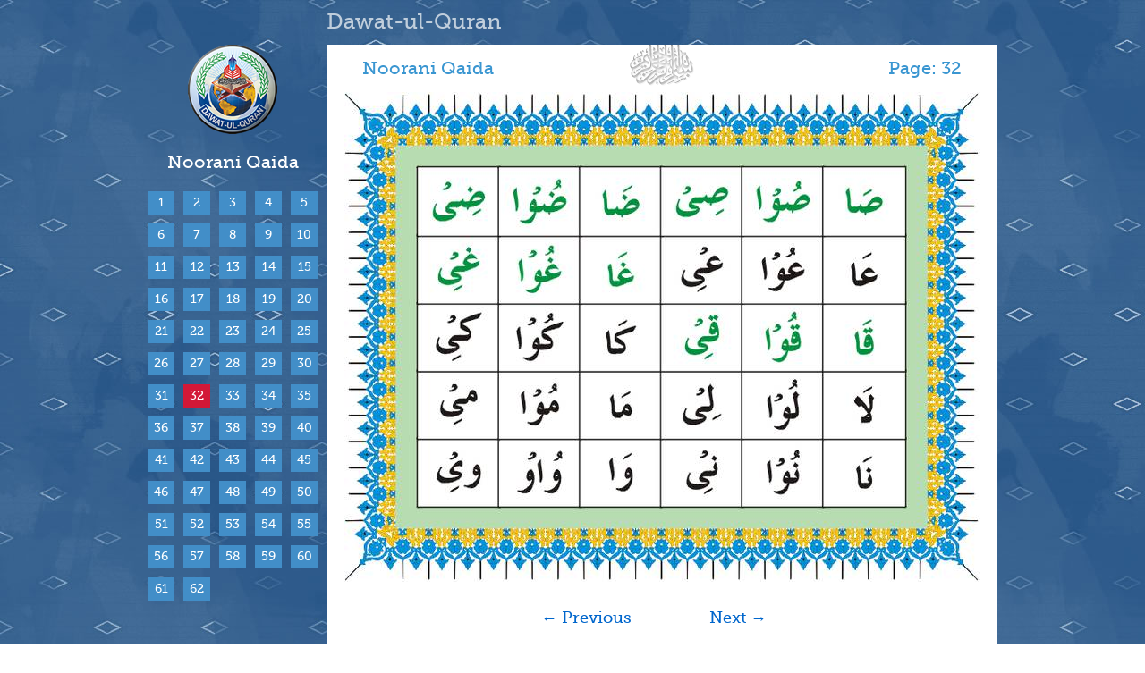

--- FILE ---
content_type: text/html; charset=UTF-8
request_url: https://dawatulquran.com/qaida/32
body_size: 1600
content:
<!doctype html>
<!--[if lt IE 7 ]> <html lang="en" class="no-js ie6"> <![endif]-->
<!--[if IE 7 ]>    <html lang="en" class="no-js ie7"> <![endif]-->
<!--[if IE 8 ]>    <html lang="en" class="no-js ie8"> <![endif]-->
<!--[if IE 9 ]>    <html lang="en" class="no-js ie9"> <![endif]-->
<!--[if (gt IE 9)|!(IE)]><!--> <html lang="en" class="no-js"> <!--<![endif]-->
<head>
	<meta charset="utf-8" />
    <base href="https://dawatulquran.com/" />
	<title>Noorani Qaida &raquo; Page 32</title>
	<meta name="description" content="" />
	<meta name="author" content="" />

	<!--<link rel="shortcut icon" href="/favicon.ico" />-->
	<!--<link rel="apple-touch-icon" href="/apple-touch-icon.png" />-->

	<link rel="stylesheet" href="/assets/templates/css/style.css?v=14" />

	<script src="//cdnjs.cloudflare.com/ajax/libs/modernizr/1.6/modernizr.min.js"></script>

</head>
<body>
<div id="container">
    <div class="container">
	<header id="header" class="span-19 prepend-5 last">
        <h1>Dawat-ul-Quran</h1>
	</header></div>
	<div class="container">
        <section class="column span-5">
            <div class="logo">
            <a class="link-home" href="https://dawatulquran.com/"><img src="assets/templates/img/dawatulquran-logo.png" alt="Dawat ul Quran - Online Quran Learning"></a></div>
<aside>
    <h2 class="center">Noorani Qaida</h2>
</aside>
            <nav class="page-nav column span-5">
                <div><a  class="first" href="qaida/1" title="Page 1">1</a><a  href="qaida/2" title="Page 2">2</a><a  href="qaida/3" title="Page 3">3</a><a  href="qaida/4" title="Page 4">4</a><a  href="qaida/5" title="Page 5">5</a><a  href="qaida/6" title="Page 6">6</a><a  href="qaida/7" title="Page 7">7</a><a  href="qaida/8" title="Page 8">8</a><a  href="qaida/9" title="Page 9">9</a><a  href="qaida/10" title="Page 10">10</a><a  href="qaida/11" title="Page 11">11</a><a  href="qaida/12" title="Page 12">12</a><a  href="qaida/13" title="Page 13">13</a><a  href="qaida/14" title="Page 14">14</a><a  href="qaida/15" title="Page 15">15</a><a  href="qaida/16" title="Page 16">16</a><a  href="qaida/17" title="Page 17">17</a><a  href="qaida/18" title="Page 18">18</a><a  href="qaida/19" title="Page 19">19</a><a  href="qaida/20" title="Page 20">20</a><a  href="qaida/21" title="Page 21">21</a><a  href="qaida/22" title="Page 22">22</a><a  href="qaida/23" title="Page 23">23</a><a  href="qaida/24" title="Page 24">24</a><a  href="qaida/25" title="Page 25">25</a><a  href="qaida/26" title="Page 26">26</a><a  href="qaida/27" title="Page 27">27</a><a  href="qaida/28" title="Page 28">28</a><a  href="qaida/29" title="Page 29">29</a><a  href="qaida/30" title="Page 30">30</a><a  href="qaida/31" title="Page 31">31</a><a  class="active" href="qaida/32" title="Page 32">32</a><a  href="qaida/33" title="Page 33">33</a><a  href="qaida/34" title="Page 34">34</a><a  href="qaida/35" title="Page 35">35</a><a  href="qaida/36" title="Page 36">36</a><a  href="qaida/37" title="Page 37">37</a><a  href="qaida/38" title="Page 38">38</a><a  href="qaida/39" title="Page 39">39</a><a  href="qaida/40" title="Page 40">40</a><a  href="qaida/41" title="Page 41">41</a><a  href="qaida/42" title="Page 42">42</a><a  href="qaida/43" title="Page 43">43</a><a  href="qaida/44" title="Page 44">44</a><a  href="qaida/45" title="Page 45">45</a><a  href="qaida/46" title="Page 46">46</a><a  href="qaida/47" title="Page 47">47</a><a  href="qaida/48" title="Page 48">48</a><a  href="qaida/49" title="Page 49">49</a><a  href="qaida/50" title="Page 50">50</a><a  href="qaida/51" title="Page 51">51</a><a  href="qaida/52" title="Page 52">52</a><a  href="qaida/53" title="Page 53">53</a><a  href="qaida/54" title="Page 54">54</a><a  href="qaida/55" title="Page 55">55</a><a  href="qaida/56" title="Page 56">56</a><a  href="qaida/57" title="Page 57">57</a><a  href="qaida/58" title="Page 58">58</a><a  href="qaida/59" title="Page 59">59</a><a  href="qaida/60" title="Page 60">60</a><a  href="qaida/61" title="Page 61">61</a><a  class="last" href="qaida/62" title="Page 62">62</a></div>
            </nav>
        </section>
        <section class="column span-19 last course-content">
            <div class="bismillah museoslab clearfix">
                <div class="column span-7 prepend-1">
                <h2>Noorani Qaida</h2>
                </div>
                <div class="column span-4 prepend-6 last" style="text-align: right;">
                    <h2>Page: 32</h2>
                </div>
            </div>
            <div class="course-page">
                <img src="/assets/image-cache/courses/qaida/32.3c4f46fb.jpg" alt="">
            <!--  -->
            </div>
            <div class="museoslab">
            <div class="nav"><a href="qaida/31" onclick="$('#prev').addClass('bounceOutLeft');" id="prev" class="animated" title="Page 31">&larr; Previous</a><a href="qaida/33" onclick="$('#next').addClass('bounceOutRight');"  id="next" class="animated" title="Page 33">Next &rarr;</a></div></div>

        </section>
	</div>
    <div class="container">
    	<footer class="span-19 prepend-5 last">
            &copy; Dawat-ul-Quran. <span class="quiet">(T: 0.0507 s)</span>
    	</footer>
    </div>
</div> <!--! end of #container -->
<script src="https://cdnjs.cloudflare.com/ajax/libs/jquery/3.0.0/jquery.min.js" integrity="sha512-lzilC+JFd6YV8+vQRNRtU7DOqv5Sa9Ek53lXt/k91HZTJpytHS1L6l1mMKR9K6VVoDt4LiEXaa6XBrYk1YhGTQ==" crossorigin="anonymous" referrerpolicy="no-referrer"></script>

<!--[if lt IE 7 ]>
<script src="assets/templates/js/libs/dd_belatedpng.js"></script>
<script> DD_belatedPNG.fix('img, .png_bg'); //fix any <img> or .png_bg background-images </script>
<![endif]-->
<script>
    $(document).ready(function(){
        $(document).bind("contextmenu",function(e){
            return false;
        });
    });
</script>
<script type="text/javascript">

  var _gaq = _gaq || [];
  _gaq.push(['_setAccount', 'UA-19279941-1']);
  _gaq.push(['_trackPageview']);

  (function() {
    var ga = document.createElement('script'); ga.type = 'text/javascript'; ga.async = true;
    ga.src = ('https:' == document.location.protocol ? 'https://ssl' : 'http://www') + '.google-analytics.com/ga.js';
    var s = document.getElementsByTagName('script')[0]; s.parentNode.insertBefore(ga, s);
  })();

</script>
</body>
</html>

--- FILE ---
content_type: application/javascript; charset=utf-8
request_url: https://cdnjs.cloudflare.com/ajax/libs/modernizr/1.6/modernizr.min.js
body_size: 2798
content:
window.Modernizr=function(e,t,n){function r(e){v.cssText=e}function o(e,t){return r(w.join(e+";")+(t||""))}function a(e,t){return-1!==(""+e).indexOf(t)}function i(e,t){for(var r in e)if(v[e[r]]!==n&&(!t||t(e[r],h)))return!0}function c(e,t){var n=e.charAt(0).toUpperCase()+e.substr(1),r=(e+" "+C.join(n+" ")+n).split(" ");return!!i(r,t)}function s(){f.input=function(e){for(var t=0,n=e.length;n>t;t++)S[e[t]]=!!(e[t]in y);return S}("autocomplete autofocus list placeholder max min multiple pattern required step".split(" ")),f.inputtypes=function(e){for(var r,o=0,a=e.length;a>o;o++){if(y.setAttribute("type",e[o]),r="text"!==y.type)if(y.value=b,/^range$/.test(y.type)&&y.style.WebkitAppearance!==n){p.appendChild(y);var i=t.defaultView;r=i.getComputedStyle&&"textfield"!==i.getComputedStyle(y,null).WebkitAppearance&&0!==y.offsetHeight,p.removeChild(y)}else/^(search|tel)$/.test(y.type)||(r=/^(url|email)$/.test(y.type)?y.checkValidity&&y.checkValidity()===!1:y.value!=b);k[e[o]]=!!r}return k}("search tel url email datetime date month week time datetime-local number range color".split(" "))}var u,l,d="1.6",f={},m=!0,p=t.documentElement,g="modernizr",h=t.createElement(g),v=h.style,y=t.createElement("input"),b=":)",x=Object.prototype.toString,w=" -webkit- -moz- -o- -ms- -khtml- ".split(" "),C="Webkit Moz O ms Khtml".split(" "),E={svg:"http://www.w3.org/2000/svg"},T={},k={},S={},P=[],N=function(e){var n,r=document.createElement("style"),o=t.createElement("div");return r.textContent=e+"{#modernizr{height:3px}}",(t.head||t.getElementsByTagName("head")[0]).appendChild(r),o.id="modernizr",p.appendChild(o),n=3===o.offsetHeight,r.parentNode.removeChild(r),o.parentNode.removeChild(o),!!n},j=function(){function e(e,r){r=r||document.createElement(t[e]||"div"),e="on"+e;var o=e in r;return o||(r.setAttribute||(r=document.createElement("div")),r.setAttribute&&r.removeAttribute&&(r.setAttribute(e,""),o="function"==typeof r[e],"undefined"!=typeof r[e]&&(r[e]=n),r.removeAttribute(e))),r=null,o}var t={select:"input",change:"input",submit:"form",reset:"form",error:"img",load:"img",abort:"img"};return e}(),M={}.hasOwnProperty;l="undefined"!=typeof M&&"undefined"!=typeof M.call?function(e,t){return M.call(e,t)}:function(e,t){return t in e&&"undefined"==typeof e.constructor.prototype[t]},T.flexbox=function(){function e(e,t,n,r){t+=":",e.style.cssText=(t+w.join(n+";"+t)).slice(0,-t.length)+(r||"")}function n(e,t,n,r){e.style.cssText=w.join(t+":"+n+";")+(r||"")}var r=t.createElement("div"),o=t.createElement("div");e(r,"display","box","width:42px;padding:0;"),n(o,"box-flex","1","width:10px;"),r.appendChild(o),p.appendChild(r);var a=42===o.offsetWidth;return r.removeChild(o),p.removeChild(r),a},T.canvas=function(){var e=t.createElement("canvas");return!(!e.getContext||!e.getContext("2d"))},T.canvastext=function(){return!(!f.canvas||"function"!=typeof t.createElement("canvas").getContext("2d").fillText)},T.webgl=function(){var e=t.createElement("canvas");try{if(e.getContext("webgl"))return!0}catch(n){}try{if(e.getContext("experimental-webgl"))return!0}catch(n){}return!1},T.touch=function(){return"ontouchstart"in e||N("@media ("+w.join("touch-enabled),(")+"modernizr)")},T.geolocation=function(){return!!navigator.geolocation},T.postmessage=function(){return!!e.postMessage},T.websqldatabase=function(){var t=!!e.openDatabase;return t},T.indexedDB=function(){for(var t=-1,n=C.length;++t<n;){var r=C[t].toLowerCase();if(e[r+"_indexedDB"]||e[r+"IndexedDB"])return!0}return!1},T.hashchange=function(){return j("hashchange",e)&&(document.documentMode===n||document.documentMode>7)},T.history=function(){return!(!e.history||!history.pushState)},T.draganddrop=function(){return j("drag")&&j("dragstart")&&j("dragenter")&&j("dragover")&&j("dragleave")&&j("dragend")&&j("drop")},T.websockets=function(){return"WebSocket"in e},T.rgba=function(){return r("background-color:rgba(150,255,150,.5)"),a(v.backgroundColor,"rgba")},T.hsla=function(){return r("background-color:hsla(120,40%,100%,.5)"),a(v.backgroundColor,"rgba")||a(v.backgroundColor,"hsla")},T.multiplebgs=function(){return r("background:url(//:),url(//:),red url(//:)"),new RegExp("(url\\s*\\(.*?){3}").test(v.background)},T.backgroundsize=function(){return c("backgroundSize")},T.borderimage=function(){return c("borderImage")},T.borderradius=function(){return c("borderRadius","",function(e){return a(e,"orderRadius")})},T.boxshadow=function(){return c("boxShadow")},T.textshadow=function(){return""===t.createElement("div").style.textShadow},T.opacity=function(){return o("opacity:.5"),a(v.opacity,"0.5")},T.cssanimations=function(){return c("animationName")},T.csscolumns=function(){return c("columnCount")},T.cssgradients=function(){var e="background-image:",t="gradient(linear,left top,right bottom,from(#9f9),to(white));",n="linear-gradient(left top,#9f9, white);";return r((e+w.join(t+e)+w.join(n+e)).slice(0,-e.length)),a(v.backgroundImage,"gradient")},T.cssreflections=function(){return c("boxReflect")},T.csstransforms=function(){return!!i(["transformProperty","WebkitTransform","MozTransform","OTransform","msTransform"])},T.csstransforms3d=function(){var e=!!i(["perspectiveProperty","WebkitPerspective","MozPerspective","OPerspective","msPerspective"]);return e&&(e=N("@media ("+w.join("transform-3d),(")+"modernizr)")),e},T.csstransitions=function(){return c("transitionProperty")},T.fontface=function(){var e,n=t.head||t.getElementsByTagName("head")[0]||p,r=t.createElement("style"),o=t.implementation||{hasFeature:function(){return!1}};r.type="text/css",n.insertBefore(r,n.firstChild),e=r.sheet||r.styleSheet;var a=o.hasFeature("CSS2","")?function(t){if(!e||!t)return!1;var n=!1;try{e.insertRule(t,0),n=!/unknown/i.test(e.cssRules[0].cssText),e.deleteRule(e.cssRules.length-1)}catch(r){}return n}:function(t){return e&&t?(e.cssText=t,0!==e.cssText.length&&!/unknown/i.test(e.cssText)&&0===e.cssText.replace(/\r+|\n+/g,"").indexOf(t.split(" ")[0])):!1};return f._fontfaceready=function(e){e(f.fontface)},a('@font-face { font-family: "font"; src: "font.ttf"; }')},T.video=function(){var e=t.createElement("video"),n=!!e.canPlayType;if(n){n=new Boolean(n),n.ogg=e.canPlayType('video/ogg; codecs="theora"');var r='video/mp4; codecs="avc1.42E01E';n.h264=e.canPlayType(r+'"')||e.canPlayType(r+', mp4a.40.2"'),n.webm=e.canPlayType('video/webm; codecs="vp8, vorbis"')}return n},T.audio=function(){var e=t.createElement("audio"),n=!!e.canPlayType;return n&&(n=new Boolean(n),n.ogg=e.canPlayType('audio/ogg; codecs="vorbis"'),n.mp3=e.canPlayType("audio/mpeg;"),n.wav=e.canPlayType('audio/wav; codecs="1"'),n.m4a=e.canPlayType("audio/x-m4a;")||e.canPlayType("audio/aac;")),n},T.localstorage=function(){try{return"localStorage"in e&&null!==e.localStorage}catch(t){return!1}},T.sessionstorage=function(){try{return"sessionStorage"in e&&null!==e.sessionStorage}catch(t){return!1}},T.webWorkers=function(){return!!e.Worker},T.applicationcache=function(){return!!e.applicationCache},T.svg=function(){return!!t.createElementNS&&!!t.createElementNS(E.svg,"svg").createSVGRect},T.inlinesvg=function(){var e=document.createElement("div");return e.innerHTML="<svg/>",(e.firstChild&&e.firstChild.namespaceURI)==E.svg},T.smil=function(){return!!t.createElementNS&&/SVG/.test(x.call(t.createElementNS(E.svg,"animate")))},T.svgclippaths=function(){return!!t.createElementNS&&/SVG/.test(x.call(t.createElementNS(E.svg,"clipPath")))};for(var z in T)l(T,z)&&(u=z.toLowerCase(),f[u]=T[z](),P.push((f[u]?"":"no-")+u));return f.input||s(),f.crosswindowmessaging=f.postmessage,f.historymanagement=f.history,f.addTest=function(e,t){return e=e.toLowerCase(),f[e]?void 0:(t=!!t(),p.className+=" "+(t?"":"no-")+e,f[e]=t,f)},r(""),h=y=null,m&&e.attachEvent&&function(){var e=t.createElement("div");return e.innerHTML="<elem></elem>",1!==e.childNodes.length}()&&!function(e,t){function n(e){for(var t=-1;++t<i;)e.createElement(a[t])}function r(e,t){for(var n,o=e.length,a=-1,i=[];++a<o;)n=e[a],t=n.media||t,i.push(r(n.imports,t)),i.push(n.cssText);return i.join("")}var o="abbr|article|aside|audio|canvas|details|figcaption|figure|footer|header|hgroup|mark|meter|nav|output|progress|section|summary|time|video",a=o.split("|"),i=a.length,c=new RegExp("<(/*)("+o+")","gi"),s=new RegExp("\\b("+o+")\\b(?!.*[;}])","gi"),u=t.createDocumentFragment(),l=t.documentElement,d=l.firstChild,f=t.createElement("style"),m=t.createElement("body");f.media="all",n(t),n(u),e.attachEvent("onbeforeprint",function(){for(var e=-1;++e<i;)for(var n=t.getElementsByTagName(a[e]),o=n.length,p=-1;++p<o;)n[p].className.indexOf("iepp_")<0&&(n[p].className+=" iepp_"+a[e]);d.insertBefore(f,d.firstChild),f.styleSheet.cssText=r(t.styleSheets,"all").replace(s,".iepp_$1"),u.appendChild(t.body),l.appendChild(m),m.innerHTML=u.firstChild.innerHTML.replace(c,"<$1bdo")}),e.attachEvent("onafterprint",function(){m.innerHTML="",l.removeChild(m),d.removeChild(f),l.appendChild(u.firstChild)})}(this,document),f._enableHTML5=m,f._version=d,p.className=p.className.replace(/\bno-js\b/,"")+" js",p.className+=" "+P.join(" "),f}(this,this.document);